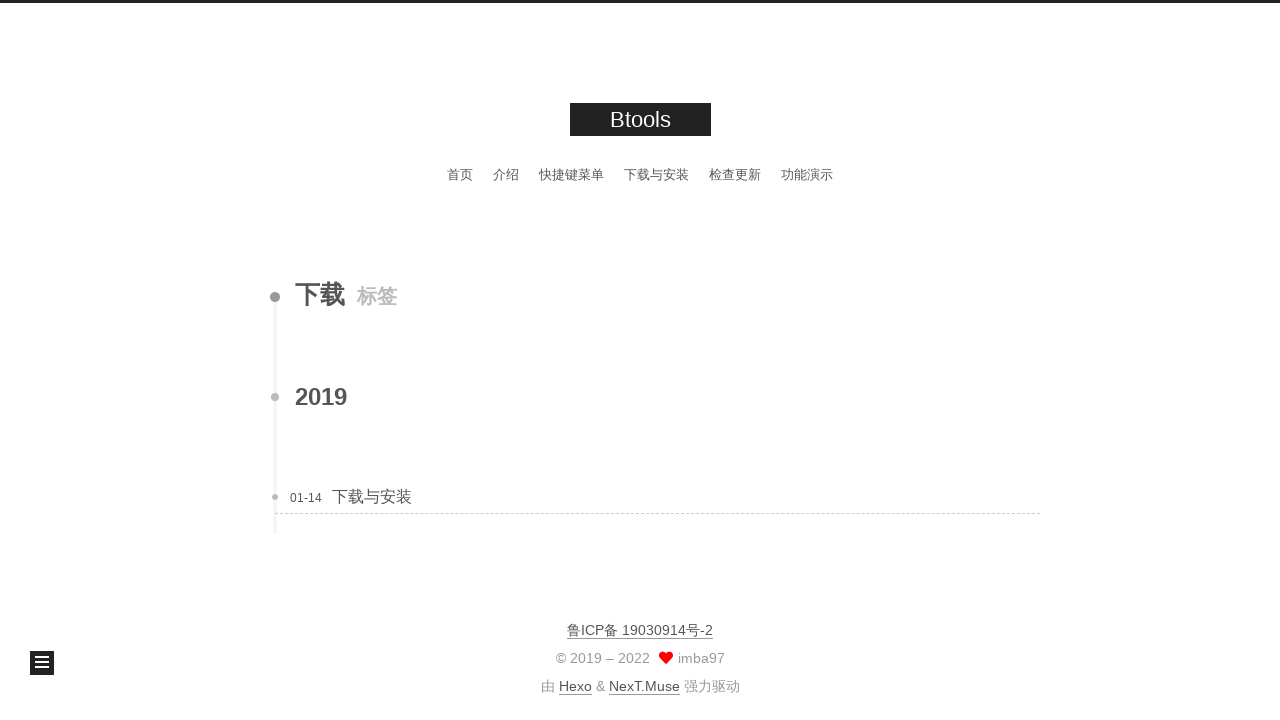

--- FILE ---
content_type: text/html
request_url: https://btools.cc/tags/%E4%B8%8B%E8%BD%BD/
body_size: 2956
content:
<!DOCTYPE html><html lang="zh-CN"><head><meta charset="UTF-8"><meta name="viewport" content="width=device-width,initial-scale=1,maximum-scale=2"><meta name="theme-color" content="#222"><meta name="generator" content="Hexo 5.4.0"><link rel="apple-touch-icon" sizes="180x180" href="/images/apple-touch-icon-next.png"><link rel="icon" type="image/png" sizes="32x32" href="/images/favicon.png"><link rel="icon" type="image/png" sizes="16x16" href="/images/favicon.png"><link rel="mask-icon" href="/images/favicon.png" color="#222"><link rel="stylesheet" href="/css/main.css"><link rel="stylesheet" href="/lib/font-awesome/css/all.min.css"><script id="hexo-configurations">var NexT=window.NexT||{},CONFIG={hostname:"btools.cc",root:"/",scheme:"Muse",version:"7.8.0",exturl:!1,sidebar:{position:"left",display:"post",padding:18,offset:12,onmobile:!1},copycode:{enable:!1,show_result:!1,style:null},back2top:{enable:!0,sidebar:!1,scrollpercent:!1},bookmark:{enable:!1,color:"#222",save:"auto"},fancybox:!1,mediumzoom:!1,lazyload:!1,pangu:!1,comments:{style:"tabs",active:null,storage:!0,lazyload:!1,nav:null},algolia:{hits:{per_page:10},labels:{input_placeholder:"Search for Posts",hits_empty:"We didn't find any results for the search: ${query}",hits_stats:"${hits} results found in ${time} ms"}},localsearch:{enable:!1,trigger:"auto",top_n_per_article:1,unescape:!1,preload:!1},motion:{enable:!0,async:!1,transition:{post_block:"fadeIn",post_header:"slideDownIn",post_body:"slideDownIn",coll_header:"slideLeftIn",sidebar:"slideUpIn"}}}</script><meta property="og:type" content="website"><meta property="og:title" content="Btools"><meta property="og:url" content="https://btools.cc/tags/%E4%B8%8B%E8%BD%BD/index.html"><meta property="og:site_name" content="Btools"><meta property="og:locale" content="zh_CN"><meta property="article:author" content="imba97"><meta property="article:tag" content="btools"><meta property="article:tag" content="bilibili"><meta property="article:tag" content="B站"><meta property="article:tag" content="浏览器插件"><meta name="twitter:card" content="summary"><link rel="canonical" href="https://btools.cc/tags/%E4%B8%8B%E8%BD%BD/"><script id="page-configurations">CONFIG.page={sidebar:"",isHome:!1,isPost:!1,lang:"zh-CN"}</script><title>标签: 下载 | Btools</title><noscript><style>.sidebar-inner,.use-motion .brand,.use-motion .collection-header,.use-motion .comments,.use-motion .menu-item,.use-motion .pagination,.use-motion .post-block,.use-motion .post-body,.use-motion .post-header{opacity:initial}.use-motion .site-subtitle,.use-motion .site-title{opacity:initial;top:initial}.use-motion .logo-line-before i{left:initial}.use-motion .logo-line-after i{right:initial}</style></noscript><script charset="UTF-8" id="LA_COLLECT" src="//sdk.51.la/js-sdk-pro.min.js"></script><script>LA.init({id:"JgQLOEB29x4UdUE5",ck:"JgQLOEB29x4UdUE5"})</script></head><body itemscope itemtype="http://schema.org/WebPage"><div class="container use-motion"><div class="headband"></div><header class="header" itemscope itemtype="http://schema.org/WPHeader"><div class="header-inner"><div class="site-brand-container"><div class="site-nav-toggle"><div class="toggle" aria-label="切换导航栏"><span class="toggle-line toggle-line-first"></span> <span class="toggle-line toggle-line-middle"></span> <span class="toggle-line toggle-line-last"></span></div></div><div class="site-meta"><a href="/" class="brand" rel="start"><span class="logo-line-before"><i></i></span><h1 class="site-title">Btools</h1><span class="logo-line-after"><i></i></span></a></div><div class="site-nav-right"><div class="toggle popup-trigger"></div></div></div><nav class="site-nav"><ul id="menu" class="main-menu menu"><li class="menu-item menu-item-home"><a href="/" rel="section">首页</a></li><li class="menu-item menu-item-介绍"><a href="/btools/" rel="section">介绍</a></li><li class="menu-item menu-item-快捷键菜单"><a href="/hot-key-menu/" rel="section">快捷键菜单</a></li><li class="menu-item menu-item-下载与安装"><a href="/download-install/" rel="section">下载与安装</a></li><li class="menu-item menu-item-检查更新"><a href="/check-for-updates/" rel="section">检查更新</a></li><li class="menu-item menu-item-功能演示"><a href="https://www.bilibili.com/video/av40905080" rel="noopener" target="_blank">功能演示</a></li></ul></nav></div></header><div class="back-to-top"><i class="fa fa-arrow-up"></i> <span>0%</span></div><main class="main"><div class="main-inner"><div class="content-wrap"><div class="content tag"><div class="post-block"><div class="posts-collapse"><div class="collection-title"><h2 class="collection-header">下载 <small>标签</small></h2></div><div class="collection-year"><span class="collection-header">2019</span></div><article itemscope itemtype="http://schema.org/Article"><header class="post-header"><div class="post-meta"><time itemprop="dateCreated" datetime="2019-01-14T10:35:08+08:00" content="2019-01-14">01-14</time></div><div class="post-title"><a class="post-title-link" href="/download-install/" itemprop="url"><span itemprop="name">下载与安装</span></a></div></header></article></div></div></div><script>window.addEventListener("tabs:register",()=>{let e=CONFIG.comments["activeClass"];if(CONFIG.comments.storage&&(e=localStorage.getItem("comments_active")||e),e){let t=document.querySelector(`a[href="#comment-${e}"]`);t&&t.click()}}),CONFIG.comments.storage&&window.addEventListener("tabs:click",t=>{t.target.matches(".tabs-comment .tab-content .tab-pane")&&(t=t.target.classList[1],localStorage.setItem("comments_active",t))})</script></div><div class="toggle sidebar-toggle"><span class="toggle-line toggle-line-first"></span> <span class="toggle-line toggle-line-middle"></span> <span class="toggle-line toggle-line-last"></span></div><aside class="sidebar"><div class="sidebar-inner"><ul class="sidebar-nav motion-element"><li class="sidebar-nav-toc">文章目录</li><li class="sidebar-nav-overview">站点概览</li></ul><div class="post-toc-wrap sidebar-panel"></div><div class="site-overview-wrap sidebar-panel"><div class="site-author motion-element" itemprop="author" itemscope itemtype="http://schema.org/Person"><p class="site-author-name" itemprop="name">imba97</p><div class="site-description" itemprop="description"></div></div><div class="site-state-wrap motion-element"><nav class="site-state"><div class="site-state-item site-state-posts"><a href="/archives"><span class="site-state-item-count">38</span> <span class="site-state-item-name">日志</span></a></div><div class="site-state-item site-state-categories"><span class="site-state-item-count">7</span> <span class="site-state-item-name">分类</span></div><div class="site-state-item site-state-tags"><span class="site-state-item-count">28</span> <span class="site-state-item-name">标签</span></div></nav></div><div class="cc-license motion-element" itemprop="license"><a href="https://creativecommons.org/licenses/by-nc-sa/4.0/" class="cc-opacity" rel="noopener" target="_blank"><img src="/images/cc-by-nc-sa.svg" alt="Creative Commons"></a></div></div></div></aside><div id="sidebar-dimmer"></div></div></main><footer class="footer"><div class="footer-inner"><div class="beian"><a href="https://beian.miit.gov.cn/" rel="noopener" target="_blank">鲁ICP备 19030914号-2</a></div><div class="copyright">&copy; 2019 – <span itemprop="copyrightYear">2022</span> <span class="with-love"><i class="fa fa-heart"></i> </span><span class="author" itemprop="copyrightHolder">imba97</span></div><div class="powered-by">由 <a href="https://hexo.io/" class="theme-link" rel="noopener" target="_blank">Hexo</a> & <a href="https://muse.theme-next.org/" class="theme-link" rel="noopener" target="_blank">NexT.Muse</a> 强力驱动</div></div></footer></div><script src="/lib/anime.min.js"></script><script src="/lib/velocity/velocity.min.js"></script><script src="/lib/velocity/velocity.ui.min.js"></script><script src="/js/utils.js"></script><script src="/js/motion.js"></script><script src="/js/schemes/muse.js"></script><script src="/js/next-boot.js"></script><script defer src="https://static.cloudflareinsights.com/beacon.min.js/vcd15cbe7772f49c399c6a5babf22c1241717689176015" integrity="sha512-ZpsOmlRQV6y907TI0dKBHq9Md29nnaEIPlkf84rnaERnq6zvWvPUqr2ft8M1aS28oN72PdrCzSjY4U6VaAw1EQ==" data-cf-beacon='{"version":"2024.11.0","token":"189f754a419d4196937148d3a9697a22","r":1,"server_timing":{"name":{"cfCacheStatus":true,"cfEdge":true,"cfExtPri":true,"cfL4":true,"cfOrigin":true,"cfSpeedBrain":true},"location_startswith":null}}' crossorigin="anonymous"></script>
</body></html>

--- FILE ---
content_type: text/css
request_url: https://btools.cc/css/main.css
body_size: 8500
content:
/* build time:Fri Sep 16 2022 22:09:26 GMT+0800 (中国标准时间)*/
:root{--body-bg-color:#fff;--content-bg-color:#fff;--card-bg-color:#f5f5f5;--text-color:#555;--blockquote-color:#666;--link-color:#555;--link-hover-color:#222;--brand-color:#fff;--brand-hover-color:#fff;--table-row-odd-bg-color:#f9f9f9;--table-row-hover-bg-color:#f5f5f5;--menu-item-bg-color:#f5f5f5;--btn-default-bg:#222;--btn-default-color:#fff;--btn-default-border-color:#222;--btn-default-hover-bg:#fff;--btn-default-hover-color:#222;--btn-default-hover-border-color:#222}html{line-height:1.15;-webkit-text-size-adjust:100%}body{margin:0}main{display:block}h1{font-size:2em;margin:.67em 0}hr{box-sizing:content-box;height:0;overflow:visible}pre{font-family:monospace,monospace;font-size:1em}a{background:0 0}abbr[title]{border-bottom:none;text-decoration:underline;text-decoration:underline dotted}b,strong{font-weight:bolder}code,kbd,samp{font-family:monospace,monospace;font-size:1em}small{font-size:80%}sub,sup{font-size:75%;line-height:0;position:relative;vertical-align:baseline}sub{bottom:-.25em}sup{top:-.5em}img{border-style:none}button,input,optgroup,select,textarea{font-family:inherit;font-size:100%;line-height:1.15;margin:0}button,input{overflow:visible}button,select{text-transform:none}[type=button],[type=reset],[type=submit],button{-webkit-appearance:button}[type=button]::-moz-focus-inner,[type=reset]::-moz-focus-inner,[type=submit]::-moz-focus-inner,button::-moz-focus-inner{border-style:none;padding:0}[type=button]:-moz-focusring,[type=reset]:-moz-focusring,[type=submit]:-moz-focusring,button:-moz-focusring{outline:1px dotted ButtonText}fieldset{padding:.35em .75em .625em}legend{box-sizing:border-box;color:inherit;display:table;max-width:100%;padding:0;white-space:normal}progress{vertical-align:baseline}textarea{overflow:auto}[type=checkbox],[type=radio]{box-sizing:border-box;padding:0}[type=number]::-webkit-inner-spin-button,[type=number]::-webkit-outer-spin-button{height:auto}[type=search]{outline-offset:-2px;-webkit-appearance:textfield}[type=search]::-webkit-search-decoration{-webkit-appearance:none}::-webkit-file-upload-button{font:inherit;-webkit-appearance:button}details{display:block}summary{display:list-item}template{display:none}[hidden]{display:none}::selection{background:#262a30;color:#eee}body,html{height:100%}body{background:var(--body-bg-color);color:var(--text-color);font-family:Lato,"PingFang SC","Microsoft YaHei",sans-serif;font-size:1em;line-height:2}@media (max-width:991px){body{padding-left:0!important;padding-right:0!important}}h1,h2,h3,h4,h5,h6{font-family:Lato,"PingFang SC","Microsoft YaHei",sans-serif;font-weight:700;line-height:1.5;margin:20px 0 15px}h1{font-size:1.5em}h2{font-size:1.375em}h3{font-size:1.25em}h4{font-size:1.125em}h5{font-size:1em}h6{font-size:.875em}p{margin:0 0 20px 0}a,span.exturl{border-bottom:1px solid #999;color:var(--link-color);outline:0;text-decoration:none;overflow-wrap:break-word;word-wrap:break-word;cursor:pointer}a:hover,span.exturl:hover{border-bottom-color:var(--link-hover-color);color:var(--link-hover-color)}iframe,img,video{display:block;margin-left:auto;margin-right:auto;max-width:100%}hr{background-image:repeating-linear-gradient(-45deg,#ddd,#ddd 4px,transparent 4px,transparent 8px);border:0;height:3px;margin:40px 0}blockquote{border-left:4px solid #ddd;color:var(--blockquote-color);margin:0;padding:0 15px}blockquote cite::before{content:'-';padding:0 5px}dt{font-weight:700}dd{margin:0;padding:0}kbd{background-color:#f5f5f5;background-image:linear-gradient(#eee,#fff,#eee);border:1px solid #ccc;border-radius:.2em;box-shadow:.1em .1em .2em rgba(0,0,0,.1);color:#555;font-family:inherit;padding:.1em .3em;white-space:nowrap}.table-container{overflow:auto}table{border-collapse:collapse;border-spacing:0;font-size:.875em;margin:0 0 20px 0;width:100%}tbody tr:nth-of-type(odd){background:var(--table-row-odd-bg-color)}tbody tr:hover{background:var(--table-row-hover-bg-color)}caption,td,th{font-weight:400;padding:8px;vertical-align:middle}td,th{border:1px solid #ddd;border-bottom:3px solid #ddd}th{font-weight:700;padding-bottom:10px}td{border-bottom-width:1px}.btn{background:var(--btn-default-bg);border:2px solid var(--btn-default-border-color);border-radius:0;color:var(--btn-default-color);display:inline-block;font-size:.875em;line-height:2;padding:0 20px;text-decoration:none;transition-property:background-color;transition-delay:0s;transition-duration:.2s;transition-timing-function:ease-in-out}.btn:hover{background:var(--btn-default-hover-bg);border-color:var(--btn-default-hover-border-color);color:var(--btn-default-hover-color)}.btn+.btn{margin:0 0 8px 8px}.btn .fa-fw{text-align:left;width:1.285714285714286em}.toggle{line-height:0}.toggle .toggle-line{background:#fff;display:inline-block;height:2px;left:0;position:relative;top:0;transition:all .4s;vertical-align:top;width:100%}.toggle .toggle-line:not(:first-child){margin-top:3px}.toggle.toggle-arrow .toggle-line-first{left:50%;top:2px;transform:rotate(45deg);width:50%}.toggle.toggle-arrow .toggle-line-middle{left:2px;width:90%}.toggle.toggle-arrow .toggle-line-last{left:50%;top:-2px;transform:rotate(-45deg);width:50%}.toggle.toggle-close .toggle-line-first{transform:rotate(-45deg);top:5px}.toggle.toggle-close .toggle-line-middle{opacity:0}.toggle.toggle-close .toggle-line-last{transform:rotate(45deg);top:-5px}.highlight,pre{background:#f7f7f7;color:#4d4d4c;line-height:1.6;margin:0 auto 20px}code,pre{font-family:consolas,Menlo,monospace,"PingFang SC","Microsoft YaHei"}code{background:#eee;border-radius:3px;color:#555;padding:2px 4px;overflow-wrap:break-word;word-wrap:break-word}.highlight ::selection{background:#d6d6d6}.highlight pre{border:0;margin:0;padding:10px 0}.highlight table{border:0;margin:0;width:auto}.highlight td{border:0;padding:0}.highlight figcaption{background:#eff2f3;color:#4d4d4c;display:flex;font-size:.875em;justify-content:space-between;line-height:1.2;padding:.5em}.highlight figcaption a{color:#4d4d4c}.highlight figcaption a:hover{border-bottom-color:#4d4d4c}.highlight .gutter{-moz-user-select:none;-ms-user-select:none;-webkit-user-select:none;user-select:none}.highlight .gutter pre{background:#eff2f3;color:#869194;padding-left:10px;padding-right:10px;text-align:right}.highlight .code pre{background:#f7f7f7;padding-left:10px;width:100%}.gist table{width:auto}.gist table td{border:0}pre{overflow:auto;padding:10px}pre code{background:0 0;color:#4d4d4c;font-size:.875em;padding:0;text-shadow:none}pre .deletion{background:#fdd}pre .addition{background:#dfd}pre .meta{color:#eab700;-moz-user-select:none;-ms-user-select:none;-webkit-user-select:none;user-select:none}pre .comment{color:#8e908c}pre .attribute,pre .css .class,pre .css .id,pre .css .pseudo,pre .html .doctype,pre .name,pre .regexp,pre .ruby .constant,pre .tag,pre .variable,pre .xml .doctype,pre .xml .pi,pre .xml .tag .title{color:#c82829}pre .built_in,pre .builtin-name,pre .command,pre .constant,pre .literal,pre .number,pre .params,pre .preprocessor{color:#f5871f}pre .css .rules .attribute,pre .formula,pre .header,pre .inheritance,pre .ruby .class .title,pre .ruby .symbol,pre .special,pre .string,pre .symbol,pre .value,pre .xml .cdata{color:#718c00}pre .css .hexcolor,pre .title{color:#3e999f}pre .coffeescript .title,pre .function,pre .javascript .title,pre .perl .sub,pre .python .decorator,pre .python .title,pre .ruby .function .title,pre .ruby .title .keyword{color:#4271ae}pre .javascript .function,pre .keyword{color:#8959a8}.blockquote-center{border-left:none;margin:40px 0;padding:0;position:relative;text-align:center}.blockquote-center .fa{display:block;opacity:.6;position:absolute;width:100%}.blockquote-center .fa-quote-left{border-top:1px solid #ccc;text-align:left;top:-20px}.blockquote-center .fa-quote-right{border-bottom:1px solid #ccc;text-align:right;bottom:-20px}.blockquote-center div,.blockquote-center p{text-align:center}.post-body .group-picture img{margin:0 auto;padding:0 3px}.group-picture-row{margin-bottom:6px;overflow:hidden}.group-picture-column{float:left;margin-bottom:10px}.post-body .label{color:#555;display:inline;padding:0 2px}.post-body .label.default{background:#f0f0f0}.post-body .label.primary{background:#efe6f7}.post-body .label.info{background:#e5f2f8}.post-body .label.success{background:#e7f4e9}.post-body .label.warning{background:#fcf6e1}.post-body .label.danger{background:#fae8eb}.post-body .tabs{margin-bottom:20px}.post-body .tabs,.tabs-comment{display:block;padding-top:10px;position:relative}.post-body .tabs ul.nav-tabs,.tabs-comment ul.nav-tabs{display:flex;flex-wrap:wrap;margin:0;margin-bottom:-1px;padding:0}@media (max-width:413px){.post-body .tabs ul.nav-tabs,.tabs-comment ul.nav-tabs{display:block;margin-bottom:5px}}.post-body .tabs ul.nav-tabs li.tab,.tabs-comment ul.nav-tabs li.tab{border-bottom:1px solid #ddd;border-left:1px solid transparent;border-right:1px solid transparent;border-top:3px solid transparent;flex-grow:1;list-style-type:none;border-radius:0}@media (max-width:413px){.post-body .tabs ul.nav-tabs li.tab,.tabs-comment ul.nav-tabs li.tab{border-bottom:1px solid transparent;border-left:3px solid transparent;border-right:1px solid transparent;border-top:1px solid transparent}}@media (max-width:413px){.post-body .tabs ul.nav-tabs li.tab,.tabs-comment ul.nav-tabs li.tab{border-radius:0}}.post-body .tabs ul.nav-tabs li.tab a,.tabs-comment ul.nav-tabs li.tab a{border-bottom:initial;display:block;line-height:1.8;outline:0;padding:.25em .75em;text-align:center;transition-delay:0s;transition-duration:.2s;transition-timing-function:ease-out}.post-body .tabs ul.nav-tabs li.tab a i,.tabs-comment ul.nav-tabs li.tab a i{width:1.285714285714286em}.post-body .tabs ul.nav-tabs li.tab.active,.tabs-comment ul.nav-tabs li.tab.active{border-bottom:1px solid transparent;border-left:1px solid #ddd;border-right:1px solid #ddd;border-top:3px solid #fc6423}@media (max-width:413px){.post-body .tabs ul.nav-tabs li.tab.active,.tabs-comment ul.nav-tabs li.tab.active{border-bottom:1px solid #ddd;border-left:3px solid #fc6423;border-right:1px solid #ddd;border-top:1px solid #ddd}}.post-body .tabs ul.nav-tabs li.tab.active a,.tabs-comment ul.nav-tabs li.tab.active a{color:var(--link-color);cursor:default}.post-body .tabs .tab-content .tab-pane,.tabs-comment .tab-content .tab-pane{border:1px solid #ddd;border-top:0;padding:20px 20px 0 20px;border-radius:0}.post-body .tabs .tab-content .tab-pane:not(.active),.tabs-comment .tab-content .tab-pane:not(.active){display:none}.post-body .tabs .tab-content .tab-pane.active,.tabs-comment .tab-content .tab-pane.active{display:block}.post-body .tabs .tab-content .tab-pane.active:nth-of-type(1),.tabs-comment .tab-content .tab-pane.active:nth-of-type(1){border-radius:0}@media (max-width:413px){.post-body .tabs .tab-content .tab-pane.active:nth-of-type(1),.tabs-comment .tab-content .tab-pane.active:nth-of-type(1){border-radius:0}}.post-body .note{border-radius:3px;margin-bottom:20px;padding:1em;position:relative;border:1px solid #eee;border-left-width:5px}.post-body .note h2,.post-body .note h3,.post-body .note h4,.post-body .note h5,.post-body .note h6{margin-top:0;border-bottom:initial;margin-bottom:0;padding-top:0}.post-body .note blockquote:first-child,.post-body .note img:first-child,.post-body .note ol:first-child,.post-body .note p:first-child,.post-body .note pre:first-child,.post-body .note table:first-child,.post-body .note ul:first-child{margin-top:0}.post-body .note blockquote:last-child,.post-body .note img:last-child,.post-body .note ol:last-child,.post-body .note p:last-child,.post-body .note pre:last-child,.post-body .note table:last-child,.post-body .note ul:last-child{margin-bottom:0}.post-body .note.default{border-left-color:#777}.post-body .note.default h2,.post-body .note.default h3,.post-body .note.default h4,.post-body .note.default h5,.post-body .note.default h6{color:#777}.post-body .note.primary{border-left-color:#6f42c1}.post-body .note.primary h2,.post-body .note.primary h3,.post-body .note.primary h4,.post-body .note.primary h5,.post-body .note.primary h6{color:#6f42c1}.post-body .note.info{border-left-color:#428bca}.post-body .note.info h2,.post-body .note.info h3,.post-body .note.info h4,.post-body .note.info h5,.post-body .note.info h6{color:#428bca}.post-body .note.success{border-left-color:#5cb85c}.post-body .note.success h2,.post-body .note.success h3,.post-body .note.success h4,.post-body .note.success h5,.post-body .note.success h6{color:#5cb85c}.post-body .note.warning{border-left-color:#f0ad4e}.post-body .note.warning h2,.post-body .note.warning h3,.post-body .note.warning h4,.post-body .note.warning h5,.post-body .note.warning h6{color:#f0ad4e}.post-body .note.danger{border-left-color:#d9534f}.post-body .note.danger h2,.post-body .note.danger h3,.post-body .note.danger h4,.post-body .note.danger h5,.post-body .note.danger h6{color:#d9534f}.pagination .next,.pagination .page-number,.pagination .prev,.pagination .space{display:inline-block;margin:0 10px;padding:0 11px;position:relative;top:-1px}@media (max-width:767px){.pagination .next,.pagination .page-number,.pagination .prev,.pagination .space{margin:0 5px}}.pagination{border-top:1px solid #eee;margin:120px 0 0;text-align:center}.pagination .next,.pagination .page-number,.pagination .prev{border-bottom:0;border-top:1px solid #eee;transition-property:border-color;transition-delay:0s;transition-duration:.2s;transition-timing-function:ease-in-out}.pagination .next:hover,.pagination .page-number:hover,.pagination .prev:hover{border-top-color:#222}.pagination .space{margin:0;padding:0}.pagination .prev{margin-left:0}.pagination .next{margin-right:0}.pagination .page-number.current{background:#ccc;border-top-color:#ccc;color:#fff}@media (max-width:767px){.pagination{border-top:none}.pagination .next,.pagination .page-number,.pagination .prev{border-bottom:1px solid #eee;border-top:0;margin-bottom:10px;padding:0 10px}.pagination .next:hover,.pagination .page-number:hover,.pagination .prev:hover{border-bottom-color:#222}}.comments{margin-top:60px;overflow:hidden}.comment-button-group{display:flex;flex-wrap:wrap-reverse;justify-content:center;margin:1em 0}.comment-button-group .comment-button{margin:.1em .2em}.comment-button-group .comment-button.active{background:var(--btn-default-hover-bg);border-color:var(--btn-default-hover-border-color);color:var(--btn-default-hover-color)}.comment-position{display:none}.comment-position.active{display:block}.tabs-comment{background:var(--content-bg-color);margin-top:4em;padding-top:0}.tabs-comment .comments{border:0;box-shadow:none;margin-top:0;padding-top:0}.container{min-height:100%;position:relative}.main-inner{margin:0 auto;width:700px}@media (min-width:1200px){.main-inner{width:800px}}@media (min-width:1600px){.main-inner{width:900px}}@media (max-width:767px){.content-wrap{padding:0 20px}}.header{background:0 0}.header-inner{margin:0 auto;width:700px}@media (min-width:1200px){.header-inner{width:800px}}@media (min-width:1600px){.header-inner{width:900px}}.site-brand-container{display:flex;flex-shrink:0;padding:0 10px}.headband{background:#222;height:3px}.site-meta{flex-grow:1;text-align:center}@media (max-width:767px){.site-meta{text-align:center}}.brand{border-bottom:none;color:var(--brand-color);display:inline-block;line-height:1.375em;padding:0 40px;position:relative}.brand:hover{color:var(--brand-hover-color)}.site-title{font-family:Lato,"PingFang SC","Microsoft YaHei",sans-serif;font-size:1.375em;font-weight:400;margin:0}.site-subtitle{color:#999;font-size:.8125em;margin:10px 0}.use-motion .brand{opacity:0}.use-motion .custom-logo-image,.use-motion .site-subtitle,.use-motion .site-title{opacity:0;position:relative;top:-10px}.site-nav-right,.site-nav-toggle{display:none}@media (max-width:767px){.site-nav-right,.site-nav-toggle{display:flex;flex-direction:column;justify-content:center}}.site-nav-right .toggle,.site-nav-toggle .toggle{color:var(--text-color);padding:10px;width:22px}.site-nav-right .toggle .toggle-line,.site-nav-toggle .toggle .toggle-line{background:var(--text-color);border-radius:1px}.site-nav{display:block}@media (max-width:767px){.site-nav{clear:both;display:none}}.site-nav.site-nav-on{display:block}.menu{margin-top:20px;padding-left:0;text-align:center}.menu-item{display:inline-block;list-style:none;margin:0 10px}@media (max-width:767px){.menu-item{display:block;margin-top:10px}.menu-item.menu-item-search{display:none}}.menu-item a,.menu-item span.exturl{border-bottom:0;display:block;font-size:.8125em;transition-property:border-color;transition-delay:0s;transition-duration:.2s;transition-timing-function:ease-in-out}@media (hover:none){.menu-item a:hover,.menu-item span.exturl:hover{border-bottom-color:transparent!important}}.menu-item .fa,.menu-item .fab,.menu-item .far,.menu-item .fas{margin-right:8px}.menu-item .badge{display:inline-block;font-weight:700;line-height:1;margin-left:.35em;margin-top:.35em;text-align:center;white-space:nowrap}@media (max-width:767px){.menu-item .badge{float:right;margin-left:0}}.menu .menu-item a:hover,.menu .menu-item span.exturl:hover,.menu-item-active a{background:var(--menu-item-bg-color)}.use-motion .menu-item{opacity:0}.sidebar{background:#222;bottom:0;box-shadow:inset 0 2px 6px #000;position:fixed;top:0}@media (max-width:991px){.sidebar{display:none}}.sidebar-inner{color:#999;padding:18px 10px;text-align:center}.cc-license{margin-top:10px;text-align:center}.cc-license .cc-opacity{border-bottom:none;opacity:.7}.cc-license .cc-opacity:hover{opacity:.9}.cc-license img{display:inline-block}.site-author-image{border:2px solid #333;display:block;margin:0 auto;max-width:96px;padding:2px}.site-author-name{color:#f5f5f5;font-weight:400;margin:5px 0 0;text-align:center}.site-description{color:#999;font-size:1em;margin-top:5px;text-align:center}.links-of-author{margin-top:15px}.links-of-author a,.links-of-author span.exturl{border-bottom-color:#555;display:inline-block;font-size:.8125em;margin-bottom:10px;margin-right:10px;vertical-align:middle}.links-of-author a::before,.links-of-author span.exturl::before{background:#7c6163;border-radius:50%;content:' ';display:inline-block;height:4px;margin-right:3px;vertical-align:middle;width:4px}.sidebar-button{margin-top:15px}.sidebar-button a{border:1px solid #fc6423;border-radius:4px;color:#fc6423;display:inline-block;padding:0 15px}.sidebar-button a .fa,.sidebar-button a .fab,.sidebar-button a .far,.sidebar-button a .fas{margin-right:5px}.sidebar-button a:hover{background:#fc6423;border:1px solid #fc6423;color:#fff}.sidebar-button a:hover .fa,.sidebar-button a:hover .fab,.sidebar-button a:hover .far,.sidebar-button a:hover .fas{color:#fff}.links-of-blogroll{font-size:.8125em;margin-top:10px}.links-of-blogroll-title{font-size:.875em;font-weight:600;margin-top:0}.links-of-blogroll-list{list-style:none;margin:0;padding:0}#sidebar-dimmer{display:none}@media (max-width:767px){#sidebar-dimmer{background:#000;display:block;height:100%;left:100%;opacity:0;position:fixed;top:0;width:100%;z-index:1100}.sidebar-active+#sidebar-dimmer{opacity:.7;transform:translateX(-100%);transition:opacity .5s}}.sidebar-nav{margin:0;padding-bottom:20px;padding-left:0}.sidebar-nav li{border-bottom:1px solid transparent;color:#666;cursor:pointer;display:inline-block;font-size:.875em}.sidebar-nav li.sidebar-nav-overview{margin-left:10px}.sidebar-nav li:hover{color:#f5f5f5}.sidebar-nav .sidebar-nav-active{border-bottom-color:#87daff;color:#87daff}.sidebar-nav .sidebar-nav-active:hover{color:#87daff}.sidebar-panel{display:none;overflow-x:hidden;overflow-y:auto}.sidebar-panel-active{display:block}.sidebar-toggle{background:#222;bottom:45px;cursor:pointer;height:14px;left:30px;padding:5px;position:fixed;width:14px;z-index:1300}@media (max-width:991px){.sidebar-toggle{left:20px;opacity:.8;display:none}}.sidebar-toggle:hover .toggle-line{background:#87daff}.post-toc{font-size:.875em}.post-toc ol{list-style:none;margin:0;padding:0 2px 5px 10px;text-align:left}.post-toc ol>ol{padding-left:0}.post-toc ol a{transition-property:all;transition-delay:0s;transition-duration:.2s;transition-timing-function:ease-in-out}.post-toc .nav-item{line-height:1.8;overflow:hidden;text-overflow:ellipsis;white-space:nowrap}.post-toc .nav .nav-child{display:none}.post-toc .nav .active>.nav-child{display:block}.post-toc .nav .active-current>.nav-child{display:block}.post-toc .nav .active-current>.nav-child>.nav-item{display:block}.post-toc .nav .active>a{border-bottom-color:#87daff;color:#87daff}.post-toc .nav .active-current>a{color:#87daff}.post-toc .nav .active-current>a:hover{color:#87daff}.site-state{display:flex;justify-content:center;line-height:1.4;margin-top:10px;overflow:hidden;text-align:center;white-space:nowrap}.site-state-item{padding:0 15px}.site-state-item:not(:first-child){border-left:1px solid #333}.site-state-item a{border-bottom:none}.site-state-item-count{display:block;font-size:1.25em;font-weight:600;text-align:center}.site-state-item-name{color:inherit;font-size:.875em}.footer{color:#999;font-size:.875em;padding:20px 0}.footer.footer-fixed{bottom:0;left:0;position:absolute;right:0}.footer-inner{box-sizing:border-box;margin:0 auto;text-align:center;width:700px}@media (min-width:1200px){.footer-inner{width:800px}}@media (min-width:1600px){.footer-inner{width:900px}}.languages{display:inline-block;font-size:1.125em;position:relative}.languages .lang-select-label span{margin:0 .5em}.languages .lang-select{height:100%;left:0;opacity:0;position:absolute;top:0;width:100%}.with-love{color:red;display:inline-block;margin:0 5px}.powered-by,.theme-info{display:inline-block}@-moz-keyframes iconAnimate{0%,100%{transform:scale(1)}10%,30%{transform:scale(.9)}20%,40%,60%,80%{transform:scale(1.1)}50%,70%{transform:scale(1.1)}}@-webkit-keyframes iconAnimate{0%,100%{transform:scale(1)}10%,30%{transform:scale(.9)}20%,40%,60%,80%{transform:scale(1.1)}50%,70%{transform:scale(1.1)}}@-o-keyframes iconAnimate{0%,100%{transform:scale(1)}10%,30%{transform:scale(.9)}20%,40%,60%,80%{transform:scale(1.1)}50%,70%{transform:scale(1.1)}}@keyframes iconAnimate{0%,100%{transform:scale(1)}10%,30%{transform:scale(.9)}20%,40%,60%,80%{transform:scale(1.1)}50%,70%{transform:scale(1.1)}}.back-to-top{font-size:12px;text-align:center;transition-delay:0s;transition-duration:.2s;transition-timing-function:ease-in-out}.back-to-top{background:#222;bottom:-100px;box-sizing:border-box;color:#fff;cursor:pointer;left:30px;opacity:1;padding:0 6px;position:fixed;transition-property:bottom;z-index:1300;width:24px}.back-to-top span{display:none}.back-to-top:hover{color:#87daff}.back-to-top.back-to-top-on{bottom:19px}@media (max-width:991px){.back-to-top{left:20px;opacity:.8}}.post-body{font-family:Lato,"PingFang SC","Microsoft YaHei",sans-serif;overflow-wrap:break-word;word-wrap:break-word}@media (min-width:1200px){.post-body{font-size:1.125em}}.post-body .exturl .fa{font-size:.875em;margin-left:4px}.post-body .figure .caption,.post-body .image-caption{color:#999;font-size:.875em;font-weight:700;line-height:1;margin:-20px auto 15px;text-align:center}.post-sticky-flag{display:inline-block;transform:rotate(30deg)}.post-button{margin-top:40px;text-align:center}.use-motion .comments,.use-motion .pagination,.use-motion .post-block{opacity:0}.use-motion .post-header{opacity:0}.use-motion .post-body{opacity:0}.use-motion .collection-header{opacity:0}.posts-collapse{margin-left:35px;position:relative}@media (max-width:767px){.posts-collapse{margin-left:0;margin-right:0}}.posts-collapse .collection-title{font-size:1.125em;position:relative}.posts-collapse .collection-title::before{background:#999;border:1px solid #fff;border-radius:50%;content:' ';height:10px;left:0;margin-left:-6px;margin-top:-4px;position:absolute;top:50%;width:10px}.posts-collapse .collection-year{font-size:1.5em;font-weight:700;margin:60px 0;position:relative}.posts-collapse .collection-year::before{background:#bbb;border-radius:50%;content:' ';height:8px;left:0;margin-left:-4px;margin-top:-4px;position:absolute;top:50%;width:8px}.posts-collapse .collection-header{display:block;margin:0 0 0 20px}.posts-collapse .collection-header small{color:#bbb;margin-left:5px}.posts-collapse .post-header{border-bottom:1px dashed #ccc;margin:30px 0;padding-left:15px;position:relative;transition-property:border;transition-delay:0s;transition-duration:.2s;transition-timing-function:ease-in-out}.posts-collapse .post-header::before{background:#bbb;border:1px solid #fff;border-radius:50%;content:' ';height:6px;left:0;margin-left:-4px;position:absolute;top:.75em;transition-property:background;width:6px;transition-delay:0s;transition-duration:.2s;transition-timing-function:ease-in-out}.posts-collapse .post-header:hover{border-bottom-color:#666}.posts-collapse .post-header:hover::before{background:#222}.posts-collapse .post-meta{display:inline;font-size:.75em;margin-right:10px}.posts-collapse .post-title{display:inline}.posts-collapse .post-title a,.posts-collapse .post-title span.exturl{border-bottom:none;color:var(--link-color)}.posts-collapse .post-title .fa-external-link-alt{font-size:.875em;margin-left:5px}.posts-collapse::before{background:#f5f5f5;content:' ';height:100%;left:0;margin-left:-2px;position:absolute;top:1.25em;width:4px}.post-eof{background:#ccc;height:1px;margin:80px auto 60px;text-align:center;width:8%}.post-block:last-of-type .post-eof{display:none}.content{padding-top:40px}@media (min-width:992px){.post-body{text-align:justify}}@media (max-width:991px){.post-body{text-align:justify}}.post-body h1,.post-body h2,.post-body h3,.post-body h4,.post-body h5,.post-body h6{padding-top:10px}.post-body h1 .header-anchor,.post-body h2 .header-anchor,.post-body h3 .header-anchor,.post-body h4 .header-anchor,.post-body h5 .header-anchor,.post-body h6 .header-anchor{border-bottom-style:none;color:#ccc;float:right;margin-left:10px;visibility:hidden}.post-body h1 .header-anchor:hover,.post-body h2 .header-anchor:hover,.post-body h3 .header-anchor:hover,.post-body h4 .header-anchor:hover,.post-body h5 .header-anchor:hover,.post-body h6 .header-anchor:hover{color:inherit}.post-body h1:hover .header-anchor,.post-body h2:hover .header-anchor,.post-body h3:hover .header-anchor,.post-body h4:hover .header-anchor,.post-body h5:hover .header-anchor,.post-body h6:hover .header-anchor{visibility:visible}.post-body iframe,.post-body img,.post-body video{margin-bottom:20px}.post-body .video-container{height:0;margin-bottom:20px;overflow:hidden;padding-top:75%;position:relative;width:100%}.post-body .video-container embed,.post-body .video-container iframe,.post-body .video-container object{height:100%;left:0;margin:0;position:absolute;top:0;width:100%}.post-gallery{align-items:center;display:grid;grid-gap:10px;grid-template-columns:1fr 1fr 1fr;margin-bottom:20px}@media (max-width:767px){.post-gallery{grid-template-columns:1fr 1fr}}.post-gallery a{border:0}.post-gallery img{margin:0}.posts-expand .post-header{font-size:1.125em}.posts-expand .post-title{font-size:1.5em;font-weight:400;margin:initial;text-align:center;overflow-wrap:break-word;word-wrap:break-word}.posts-expand .post-title-link{border-bottom:none;color:var(--link-color);display:inline-block;position:relative;vertical-align:top}.posts-expand .post-title-link::before{background:var(--link-color);bottom:0;content:'';height:2px;left:0;position:absolute;transform:scaleX(0);visibility:hidden;width:100%;transition-delay:0s;transition-duration:.2s;transition-timing-function:ease-in-out}.posts-expand .post-title-link:hover::before{transform:scaleX(1);visibility:visible}.posts-expand .post-title-link .fa-external-link-alt{font-size:.875em;margin-left:5px}.posts-expand .post-meta{color:#999;font-family:Lato,"PingFang SC","Microsoft YaHei",sans-serif;font-size:.75em;margin:3px 0 60px 0;text-align:center}.posts-expand .post-meta .post-description{font-size:.875em;margin-top:2px}.posts-expand .post-meta time{border-bottom:1px dashed #999;cursor:pointer}.post-meta .post-meta-item+.post-meta-item::before{content:'|';margin:0 .5em}.post-meta-divider{margin:0 .5em}.post-meta-item-icon{margin-right:3px}@media (max-width:991px){.post-meta-item-icon{display:inline-block}}@media (max-width:991px){.post-meta-item-text{display:none}}.post-nav{border-top:1px solid #eee;display:flex;justify-content:space-between;margin-top:15px;padding:10px 5px 0}.post-nav-item{flex:1}.post-nav-item a{border-bottom:none;display:block;font-size:.875em;line-height:1.6;position:relative}.post-nav-item a:active{top:2px}.post-nav-item .fa{font-size:.75em}.post-nav-item:first-child{margin-right:15px}.post-nav-item:first-child .fa{margin-right:5px}.post-nav-item:last-child{margin-left:15px;text-align:right}.post-nav-item:last-child .fa{margin-left:5px}.rtl.post-body a,.rtl.post-body h1,.rtl.post-body h2,.rtl.post-body h3,.rtl.post-body h4,.rtl.post-body h5,.rtl.post-body h6,.rtl.post-body li,.rtl.post-body ol,.rtl.post-body p,.rtl.post-body ul{direction:rtl;font-family:UKIJ Ekran}.rtl.post-title{font-family:UKIJ Ekran}.post-tags{margin-top:40px;text-align:center}.post-tags a{display:inline-block;font-size:.8125em}.post-tags a:not(:last-child){margin-right:10px}.post-widgets{border-top:1px solid #eee;margin-top:15px;text-align:center}.wp_rating{height:20px;line-height:20px;margin-top:10px;padding-top:6px;text-align:center}.social-like{display:flex;font-size:.875em;justify-content:center;text-align:center}.reward-container{margin:20px auto;padding:10px 0;text-align:center;width:90%}.reward-container button{background:0 0;border:1px solid #fc6423;border-radius:0;color:#fc6423;cursor:pointer;line-height:2;outline:0;padding:0 15px;vertical-align:text-top}.reward-container button:hover{background:#fc6423;border:1px solid transparent;color:#fa9366}#qr{padding-top:20px}#qr a{border:0}#qr img{display:inline-block;margin:.8em 2em 0 2em;max-width:100%;width:180px}#qr p{text-align:center}.post-copyright{background:var(--card-bg-color);border-left:3px solid #ff2a2a;list-style:none;margin:2em 0 0;padding:.5em 1em}.category-all-page .category-all-title{text-align:center}.category-all-page .category-all{margin-top:20px}.category-all-page .category-list{list-style:none;margin:0;padding:0}.category-all-page .category-list-item{margin:5px 10px}.category-all-page .category-list-count{color:#bbb}.category-all-page .category-list-count::before{content:' (';display:inline}.category-all-page .category-list-count::after{content:') ';display:inline}.category-all-page .category-list-child{padding-left:10px}.event-list{padding:0}.event-list hr{background:#222;margin:20px 0 45px 0}.event-list hr::after{background:#222;color:#fff;content:'NOW';display:inline-block;font-weight:700;padding:0 5px;text-align:right}.event-list .event{background:#222;margin:20px 0;min-height:40px;padding:15px 0 15px 10px}.event-list .event .event-summary{color:#fff;margin:0;padding-bottom:3px}.event-list .event .event-summary::before{animation:dot-flash 1s alternate infinite ease-in-out;color:#fff;content:'\f111';display:inline-block;font-size:10px;margin-right:25px;vertical-align:middle;font-family:'Font Awesome 5 Free';font-weight:900}.event-list .event .event-relative-time{color:#bbb;display:inline-block;font-size:12px;font-weight:400;padding-left:12px}.event-list .event .event-details{color:#fff;display:block;line-height:18px;margin-left:56px;padding-bottom:6px;padding-top:3px;text-indent:-24px}.event-list .event .event-details::before{color:#fff;display:inline-block;margin-right:9px;text-align:center;text-indent:0;width:14px;font-family:'Font Awesome 5 Free';font-weight:900}.event-list .event .event-details.event-location::before{content:'\f041'}.event-list .event .event-details.event-duration::before{content:'\f017'}.event-list .event-past{background:#f5f5f5}.event-list .event-past .event-details,.event-list .event-past .event-summary{color:#bbb;opacity:.9}.event-list .event-past .event-details::before,.event-list .event-past .event-summary::before{animation:none;color:#bbb}@-moz-keyframes dot-flash{from{opacity:1;transform:scale(1)}to{opacity:0;transform:scale(.8)}}@-webkit-keyframes dot-flash{from{opacity:1;transform:scale(1)}to{opacity:0;transform:scale(.8)}}@-o-keyframes dot-flash{from{opacity:1;transform:scale(1)}to{opacity:0;transform:scale(.8)}}@keyframes dot-flash{from{opacity:1;transform:scale(1)}to{opacity:0;transform:scale(.8)}}ul.breadcrumb{font-size:.75em;list-style:none;margin:1em 0;padding:0 2em;text-align:center}ul.breadcrumb li{display:inline}ul.breadcrumb li+li::before{content:'/\00a0';font-weight:400;padding:.5em}ul.breadcrumb li+li:last-child{font-weight:700}.tag-cloud{text-align:center}.tag-cloud a{display:inline-block;margin:10px}.tag-cloud a:hover{color:var(--link-hover-color)!important}@media (max-width:767px){.footer-inner,.header-inner,.main-inner{width:auto}}.header-inner{padding-top:100px}@media (max-width:767px){.header-inner{padding-top:50px}}.main-inner{padding-bottom:60px}.content{padding-top:70px}@media (max-width:767px){.content{padding-top:35px}}embed{display:block;margin:0 auto 25px auto}.custom-logo .site-meta-headline{text-align:center}.custom-logo .site-title{color:#222;margin:10px auto 0}.custom-logo .site-title a{border:0}.custom-logo-image{background:#fff;margin:0 auto;max-width:150px;padding:5px}.brand{background:var(--btn-default-bg)}@media (max-width:767px){.site-nav{border-bottom:1px solid #ddd;border-top:1px solid #ddd;left:0;margin:0;padding:0;width:100%}}@media (max-width:767px){.menu{text-align:left}}.menu .menu-item a:hover,.menu .menu-item span.exturl:hover,.menu-item-active a{background:0 0;border-bottom:1px solid var(--link-hover-color)!important}@media (max-width:767px){.menu .menu-item a:hover,.menu .menu-item span.exturl:hover,.menu-item-active a{border-bottom:1px dotted #ddd!important}}@media (max-width:767px){.menu .menu-item{margin:0 10px}}.menu .menu-item a,.menu .menu-item span.exturl{border-bottom:1px solid transparent}@media (max-width:767px){.menu .menu-item a,.menu .menu-item span.exturl{padding:5px 10px}}@media (min-width:768px){.menu .menu-item .fa,.menu .menu-item .fab,.menu .menu-item .far,.menu .menu-item .fas{display:block;line-height:2;margin-right:0;width:100%}}.menu .menu-item .badge{background:#eee;padding:1px 4px}.sub-menu{margin:10px 0}.sub-menu .menu-item{display:inline-block}.sidebar{left:-320px}.sidebar.sidebar-active{left:0}.sidebar{width:320px;z-index:1200;transition-delay:0s;transition-duration:.2s;transition-timing-function:ease-out}.sidebar a,.sidebar span.exturl{border-bottom-color:#555;color:#999}.sidebar a:hover,.sidebar span.exturl:hover{border-bottom-color:#eee;color:#eee}.links-of-blogroll-item{padding:2px 10px}.links-of-blogroll-item a,.links-of-blogroll-item span.exturl{box-sizing:border-box;display:inline-block;max-width:280px;overflow:hidden;text-overflow:ellipsis;white-space:nowrap}
/* rebuild by neat */

--- FILE ---
content_type: application/javascript
request_url: https://btools.cc/js/schemes/muse.js
body_size: 893
content:
/* global NexT, CONFIG, Velocity */

document.addEventListener('DOMContentLoaded', () => {

  var isRight = CONFIG.sidebar.position === 'right';
  var SIDEBAR_WIDTH = CONFIG.sidebar.width || 320;
  var SIDEBAR_DISPLAY_DURATION = 200;
  var mousePos = {};

  var sidebarToggleLines = {
    lines: document.querySelector('.sidebar-toggle'),
    init : function() {
      this.lines.classList.remove('toggle-arrow', 'toggle-close');
    },
    arrow: function() {
      this.lines.classList.remove('toggle-close');
      this.lines.classList.add('toggle-arrow');
    },
    close: function() {
      this.lines.classList.remove('toggle-arrow');
      this.lines.classList.add('toggle-close');
    }
  };

  var sidebarToggleMotion = {
    sidebarEl       : document.querySelector('.sidebar'),
    isSidebarVisible: false,
    init            : function() {
      sidebarToggleLines.init();

      window.addEventListener('mousedown', this.mousedownHandler.bind(this));
      window.addEventListener('mouseup', this.mouseupHandler.bind(this));
      document.querySelector('#sidebar-dimmer').addEventListener('click', this.clickHandler.bind(this));
      document.querySelector('.sidebar-toggle').addEventListener('click', this.clickHandler.bind(this));
      document.querySelector('.sidebar-toggle').addEventListener('mouseenter', this.mouseEnterHandler.bind(this));
      document.querySelector('.sidebar-toggle').addEventListener('mouseleave', this.mouseLeaveHandler.bind(this));
      window.addEventListener('sidebar:show', this.showSidebar.bind(this));
      window.addEventListener('sidebar:hide', this.hideSidebar.bind(this));
    },
    mousedownHandler: function(event) {
      mousePos.X = event.pageX;
      mousePos.Y = event.pageY;
    },
    mouseupHandler: function(event) {
      var deltaX = event.pageX - mousePos.X;
      var deltaY = event.pageY - mousePos.Y;
      var clickingBlankPart = Math.sqrt((deltaX * deltaX) + (deltaY * deltaY)) < 20 && event.target.matches('.main');
      if (this.isSidebarVisible && (clickingBlankPart || event.target.matches('img.medium-zoom-image, .fancybox img'))) {
        this.hideSidebar();
      }
    },
    clickHandler: function() {
      this.isSidebarVisible ? this.hideSidebar() : this.showSidebar();
    },
    mouseEnterHandler: function() {
      if (!this.isSidebarVisible) {
        sidebarToggleLines.arrow();
      }
    },
    mouseLeaveHandler: function() {
      if (!this.isSidebarVisible) {
        sidebarToggleLines.init();
      }
    },
    showSidebar: function() {
      this.isSidebarVisible = true;
      this.sidebarEl.classList.add('sidebar-active');
      if (typeof Velocity === 'function') {
        Velocity(document.querySelectorAll('.sidebar .motion-element'), isRight ? 'transition.slideRightIn' : 'transition.slideLeftIn', {
          stagger: 50,
          drag   : true
        });
      }

      sidebarToggleLines.close();
      NexT.utils.isDesktop() && window.anime(Object.assign({
        targets : document.body,
        duration: SIDEBAR_DISPLAY_DURATION,
        easing  : 'linear'
      }, isRight ? {
        'padding-right': SIDEBAR_WIDTH
      } : {
        'padding-left': SIDEBAR_WIDTH
      }));
    },
    hideSidebar: function() {
      this.isSidebarVisible = false;
      this.sidebarEl.classList.remove('sidebar-active');

      sidebarToggleLines.init();
      NexT.utils.isDesktop() && window.anime(Object.assign({
        targets : document.body,
        duration: SIDEBAR_DISPLAY_DURATION,
        easing  : 'linear'
      }, isRight ? {
        'padding-right': 0
      } : {
        'padding-left': 0
      }));
    }
  };
  sidebarToggleMotion.init();

  function updateFooterPosition() {
    var footer = document.querySelector('.footer');
    var containerHeight = document.querySelector('.header').offsetHeight + document.querySelector('.main').offsetHeight + footer.offsetHeight;
    footer.classList.toggle('footer-fixed', containerHeight <= window.innerHeight);
  }

  updateFooterPosition();
  window.addEventListener('resize', updateFooterPosition);
  window.addEventListener('scroll', updateFooterPosition);
});
